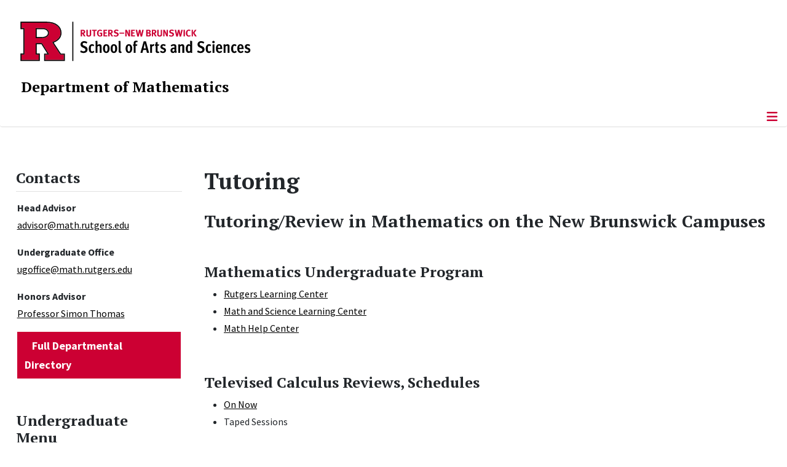

--- FILE ---
content_type: text/html; charset=utf-8
request_url: https://www.math.rutgers.edu/academics/undergraduate/additional-resources/tutoring
body_size: 11983
content:
<!DOCTYPE html>
<html lang="en-gb" dir="ltr">
<head>
	<meta charset="utf-8">
	<meta name="author" content="Michelle Martel">
	<meta name="viewport" content="width=device-width, initial-scale=1">
	<meta name="description" content="Department of Mathematics, The School of Arts and Sciences, Rutgers, The State University of New Jersey">
	<meta name="generator" content="Joomla! - Open Source Content Management">
	<title>Tutoring</title>
	<link href="/media/templates/site/cassiopeia_sas/images/favicon.ico" rel="alternate icon" type="image/vnd.microsoft.icon">
	<link href="/media/system/images/joomla-favicon-pinned.svg" rel="mask-icon" color="#000">

	<link href="/media/system/css/joomla-fontawesome.min.css?bbeef7" rel="lazy-stylesheet"><noscript><link href="/media/system/css/joomla-fontawesome.min.css?bbeef7" rel="stylesheet"></noscript>
	<link href="/media/templates/site/cassiopeia/css/template.min.css?bbeef7" rel="stylesheet">
	<link href="/media/templates/site/cassiopeia/css/global/colors_standard.min.css?bbeef7" rel="stylesheet">
	<link href="/media/templates/site/cassiopeia/css/vendor/joomla-custom-elements/joomla-alert.min.css?0.4.1" rel="stylesheet">
	<link href="//plugins/content/jextboxequation/latex2html5/latex2js.css?bbeef7" rel="stylesheet">
	<link href="/media/templates/site/cassiopeia_sas/css/user.css?bbeef7" rel="stylesheet">
	<link href="/media/plg_system_jcepro/site/css/content.min.css?86aa0286b6232c4a5b58f892ce080277" rel="stylesheet">
	<link href="/media/plg_system_jcemediabox/css/jcemediabox.min.css?7d30aa8b30a57b85d658fcd54426884a" rel="stylesheet">
	<style>.cloaked_email span:before { content: attr(data-ep-ae842); } .cloaked_email span:after { content: attr(data-ep-bcd28); } img.cloaked_email { display: inline-block !important; vertical-align: middle; border: 0; }</style>
	<style>:root {
		--hue: 214;
		--template-bg-light: #f0f4fb;
		--template-text-dark: #495057;
		--template-text-light: #ffffff;
		--template-link-color: #2a69b8;
		--template-special-color: #001B4C;
		
	}</style>
	<style>
#accordeonck533 { padding:0;margin:0;padding-left: 0px;-moz-border-radius: 0px 0px 0px 0px;-webkit-border-radius: 0px 0px 0px 0px;border-radius: 0px 0px 0px 0px;-moz-box-shadow: 0px 0px 0px 0px #444444;-webkit-box-shadow: 0px 0px 0px 0px #444444;box-shadow: 0px 0px 0px 0px #444444;border-top: none;border-right: none;border-bottom: none;border-left: none; } 
#accordeonck533 li.accordeonck { list-style: none;/*overflow: hidden;*/ }
#accordeonck533 ul[class^="content"] { margin:0;padding:0; }
#accordeonck533 li.accordeonck > span { position: relative; display: block; }
#accordeonck533 li.parent > span span.toggler_icon { top: 0;position: absolute; cursor: pointer; display: block; height: 100%; z-index: 10;right:0; background: url(/media/templates/site/cassiopeia_sas/images/arrow-down.png) center center no-repeat !important;width: 15px;}
#accordeonck533 li.parent.open > span span.toggler_icon { right:0; background: url(/media/templates/site/cassiopeia_sas/images/arrow-up.png) center center no-repeat !important;}
#accordeonck533 li.accordeonck.level2 > span { padding-right: 20px;}
#accordeonck533 li.level2 li.accordeonck > span { padding-right: 20px;}
#accordeonck533 a.accordeonck { display: block;text-decoration: none; color: #000000;font-size: 17px;font-weight: normal;}
#accordeonck533 a.accordeonck:hover { text-decoration: none; color: #CC0033;}
#accordeonck533 li.parent > span a { display: block;/*outline: none;*/ }
#accordeonck533 li.parent.open > span a {  }
#accordeonck533 a.accordeonck > .badge { margin: 0 0 0 5px; }
#accordeonck533 li.level2.parent.open > span span.toggler_icon { background: url(/) center center no-repeat !important;}
#accordeonck533 li.level3.parent.open > span span.toggler_icon { background: url(/) center center no-repeat !important;}
#accordeonck533 li.level1 { padding-top: 5px;padding-bottom: 5px; } 
#accordeonck533 li.level1 > span { border-bottom: #DDDDDD 1px solid ; } 
#accordeonck533 li.level1 > span a { padding-top: 5px;padding-right: 5px;padding-bottom: 5px;padding-left: 5px;color: #000000;font-size: 17px;font-weight: normal; } 
#accordeonck533 li.level1 > span span.accordeonckdesc { font-size: 10px; } 
#accordeonck533 li.level1:hover > span { border-left: #CC0033 5px solid ; } 
#accordeonck533 li.level1:hover > span a { color: #CC0033; } 
#accordeonck533 li.level1.active > span { border-left: #CC0033 5px solid ; } 
#accordeonck533 li.level1.active > span a { color: #CC0033; } 
#accordeonck533 li.level1.active > span { background: #DDDDDD;background-color: #DDDDDD;background: -moz-linear-gradient(top,  #DDDDDD 0%, #DDDDDD 100%);background: -webkit-gradient(linear, left top, left bottom, color-stop(0%,#DDDDDD), color-stop(100%,#DDDDDD)); background: -webkit-linear-gradient(top,  #DDDDDD 0%,#DDDDDD 100%);background: -o-linear-gradient(top,  #DDDDDD 0%,#DDDDDD 100%);background: -ms-linear-gradient(top,  #DDDDDD 0%,#DDDDDD 100%);background: linear-gradient(top,  #DDDDDD 0%,#DDDDDD 100%);  } 
#accordeonck533 li.level1.active > span a {  } 
#accordeonck533 li.level1 > ul { background: #DDDDDD;background-color: #DDDDDD;background: -moz-linear-gradient(top,  #DDDDDD 0%, #DDDDDD 100%);background: -webkit-gradient(linear, left top, left bottom, color-stop(0%,#DDDDDD), color-stop(100%,#DDDDDD)); background: -webkit-linear-gradient(top,  #DDDDDD 0%,#DDDDDD 100%);background: -o-linear-gradient(top,  #DDDDDD 0%,#DDDDDD 100%);background: -ms-linear-gradient(top,  #DDDDDD 0%,#DDDDDD 100%);background: linear-gradient(top,  #DDDDDD 0%,#DDDDDD 100%);  } 
#accordeonck533 li.level2 > span { background: #DDDDDD;background-color: #DDDDDD;background: -moz-linear-gradient(top,  #DDDDDD 0%, #DDDDDD 100%);background: -webkit-gradient(linear, left top, left bottom, color-stop(0%,#DDDDDD), color-stop(100%,#DDDDDD)); background: -webkit-linear-gradient(top,  #DDDDDD 0%,#DDDDDD 100%);background: -o-linear-gradient(top,  #DDDDDD 0%,#DDDDDD 100%);background: -ms-linear-gradient(top,  #DDDDDD 0%,#DDDDDD 100%);background: linear-gradient(top,  #DDDDDD 0%,#DDDDDD 100%);  } 
#accordeonck533 li.level2 > span a { padding-top: 5px;padding-bottom: 5px;padding-left: 15px;color: #000000;font-size: 16px; } 
#accordeonck533 li.level2:hover > span {  } 
#accordeonck533 li.level2:hover > span a { color: #000000; } 
#accordeonck533 li.level2.active > span {  } 
#accordeonck533 li.level2.active > span a { color: #000000; } 
#accordeonck533 li.level2 ul[class^="content"] { background: #DDDDDD;background-color: #DDDDDD;background: -moz-linear-gradient(top,  #DDDDDD 0%, #DDDDDD 100%);background: -webkit-gradient(linear, left top, left bottom, color-stop(0%,#DDDDDD), color-stop(100%,#DDDDDD)); background: -webkit-linear-gradient(top,  #DDDDDD 0%,#DDDDDD 100%);background: -o-linear-gradient(top,  #DDDDDD 0%,#DDDDDD 100%);background: -ms-linear-gradient(top,  #DDDDDD 0%,#DDDDDD 100%);background: linear-gradient(top,  #DDDDDD 0%,#DDDDDD 100%);  } 
#accordeonck533 li.level2 li.accordeonck > span {  } 
#accordeonck533 li.level2 li.accordeonck > span a { padding-top: 5px;padding-bottom: 5px;padding-left: 25px;color: #636363; } 
#accordeonck533 li.level2 li.accordeonck:hover > span {  } 
#accordeonck533 li.level2 li.accordeonck:hover > span a { color: #000000; } 
#accordeonck533 li.level2 li.accordeonck.active > span {  } 
#accordeonck533 li.level2 li.accordeonck.active > span a { color: #000000; } ul#accordeonck533 li.accordeonck.level1.active {
    background:#ddd; 
}

ul#accordeonck533 li.accordeonck.level1.active a {
    font-weight: bold;
}

a.accordeonck.isactive {
    font-weight: bold;
}

.accordeonck li.parent > span span.toggler_icon {
    z-index: 9 !important;
}

ul#accordeonck533 li.accordeonck.level1 {
    padding-top: 0px;
    padding-bottom: 0px;
 }

ul#accordeonck533 li.level1 > span {
    min-height: 50.75px;
}

ul#accordeonck533 li.level1 > span a {
    padding-top: 10px;
accordeonck533 li.accordeonck.level1.active {
    background:#ddd; 
}

accordeonck533 li.accordeonck.level1.active a {
    font-weight: bold;
}

a.accordeonck.isactive {
    font-weight: bold;
}

.accordeonck li.parent > span span.toggler_icon {
    z-index: 9 !important;
}

accordeonck533 li.accordeonck.level1 {
    padding-top: 0px;
    padding-bottom: 0px;
 }

accordeonck533 li.level1 > span {
    min-height: 50.75px;
}

accordeonck533 li.level1 > span a {
    padding-top: 10px;
#accordeonck533 ul[class^="content"] {
	display: none;
}

#accordeonck533 .toggler_icon {
	top: 0;
}</style>

	<script src="/media/vendor/metismenujs/js/metismenujs.min.js?1.4.0" defer></script>
	<script src="/media/vendor/jquery/js/jquery.min.js?3.7.1"></script>
	<script src="/media/legacy/js/jquery-noconflict.min.js?504da4"></script>
	<script src="/media/templates/site/cassiopeia/js/mod_menu/menu-metismenu.min.js?bbeef7" defer></script>
	<script src="/media/mod_menu/js/menu.min.js?bbeef7" type="module"></script>
	<script type="application/json" class="joomla-script-options new">{"joomla.jtext":{"ERROR":"Error","MESSAGE":"Message","NOTICE":"Notice","WARNING":"Warning","JCLOSE":"Close","JOK":"OK","JOPEN":"Open"},"system.paths":{"root":"","rootFull":"https:\/\/www.math.rutgers.edu\/","base":"","baseFull":"https:\/\/www.math.rutgers.edu\/"},"csrf.token":"07a6a8d7747bf6bdf149bbe959401a6e"}</script>
	<script src="/media/system/js/core.min.js?a3d8f8"></script>
	<script src="/media/templates/site/cassiopeia/js/template.min.js?bbeef7" type="module"></script>
	<script src="/media/vendor/bootstrap/js/offcanvas.min.js?5.3.8" type="module"></script>
	<script src="/media/system/js/messages.min.js?9a4811" type="module"></script>
	<script src="https://cdn.jsdelivr.net/npm/mathjax@2/MathJax.js?config=TeX-MML-AM_CHTML" defer></script>
	<script src="//plugins/content/jextboxequation/latex2html5/latex2html5.bundle.js?bbeef7" defer></script>
	<script src="/media/plg_system_jcemediabox/js/jcemediabox.min.js?7d30aa8b30a57b85d658fcd54426884a"></script>
	<script src="/media/com_accordeonmenuck/assets/accordeonmenuck.js"></script>
	<script src="/media/com_accordeonmenuck/assets/jquery.easing.1.3.js"></script>
	<script>window.RegularLabs=window.RegularLabs||{};window.RegularLabs.EmailProtector=window.RegularLabs.EmailProtector||{unCloak:function(e,g){document.querySelectorAll("."+e).forEach(function(a){var f="",c="";a.className=a.className.replace(" "+e,"");a.querySelectorAll("span").forEach(function(d){for(name in d.dataset)0===name.indexOf("epA")&&(f+=d.dataset[name]),0===name.indexOf("epB")&&(c=d.dataset[name]+c)});if(c){var b=a.nextElementSibling;b&&"script"===b.tagName.toLowerCase()&&b.parentNode.removeChild(b);b=f+c;g?(a.parentNode.href="mailto:"+b,a.parentNode.removeChild(a)):a.innerHTML=b}})}};</script>
	<script type="application/ld+json">{"@context":"https://schema.org","@graph":[{"@type":"Organization","@id":"https://www.math.rutgers.edu/#/schema/Organization/base","name":"Department of Mathematics","url":"https://www.math.rutgers.edu/","logo":{"@type":"ImageObject","@id":"https://www.math.rutgers.edu/#/schema/ImageObject/logo","url":"images/steiner-surface-1973_v2.png","contentUrl":"images/steiner-surface-1973_v2.png","width":300,"height":300},"image":{"@id":"https://www.math.rutgers.edu/#/schema/ImageObject/logo"}},{"@type":"WebSite","@id":"https://www.math.rutgers.edu/#/schema/WebSite/base","url":"https://www.math.rutgers.edu/","name":"Department of Mathematics","publisher":{"@id":"https://www.math.rutgers.edu/#/schema/Organization/base"}},{"@type":"WebPage","@id":"https://www.math.rutgers.edu/#/schema/WebPage/base","url":"https://www.math.rutgers.edu/academics/undergraduate/additional-resources/tutoring","name":"Tutoring","description":"Department of Mathematics, The School of Arts and Sciences, Rutgers, The State University of New Jersey","isPartOf":{"@id":"https://www.math.rutgers.edu/#/schema/WebSite/base"},"about":{"@id":"https://www.math.rutgers.edu/#/schema/Organization/base"},"inLanguage":"en-GB"},{"@type":"Article","@id":"https://www.math.rutgers.edu/#/schema/com_content/article/732","name":"Tutoring","headline":"Tutoring","inLanguage":"en-GB","isPartOf":{"@id":"https://www.math.rutgers.edu/#/schema/WebPage/base"}}]}</script>
	<script type="text/x-mathjax-config">
				MathJax.Hub.Config({
					TeX: {
						extensions: ["autoload-all.js"],
						equationNumbers: {autoNumber: "AMS"}
					},
					tex2jax: {
						processEscapes: true,
						inlineMath: [["$", "$"], ["\\(", "\\)"]],
						displayMath: [["$$", "$$"], ["\\[", "\\]"]],
						skipTags: ["script", "noscript", "style", "textarea", "pre", "code"]
					},
					showMathMenu: false,
					messageStyle: "none"
				});
				</script>
	<script>document.addEventListener("DOMContentLoaded", function() { if(typeof LaTeX2HTML5 !== "undefined") LaTeX2HTML5.init(); });</script>
	<script>
			(function() {
				const typeset = () => {
					if (window.MathJax) {
						MathJax.Hub.Queue(["Typeset", MathJax.Hub]);
					}
				};
				if (window.MutationObserver) {
					let timeout;
					const observer = new MutationObserver((mutations) => {
						const hasNewNodes = mutations.some(m => m.addedNodes.length > 0);
						if (hasNewNodes) {
							clearTimeout(timeout);
							timeout = setTimeout(typeset, 100);
						}
					});
					observer.observe(document.body, { childList: true, subtree: true });
				}
			})();
		</script>
	<script>jQuery(document).ready(function(){WfMediabox.init({"base":"\/","theme":"shadow","width":"800","height":"800","lightbox":0,"shadowbox":0,"icons":1,"overlay":1,"overlay_opacity":0.8000000000000000444089209850062616169452667236328125,"overlay_color":"#000000","transition_speed":500,"close":2,"labels":{"close":"Close","next":"Next","previous":"Previous","cancel":"Cancel","numbers":"{{numbers}}","numbers_count":"{{current}} of {{total}}","download":"Download"},"swipe":true,"expand_on_click":true});});</script>
	<script>jQuery(document).ready(function(jQuery){new Accordeonmenuck('#accordeonck533', {fadetransition : false,eventtype : 'click',transition : 'linear',menuID : 'accordeonck533',defaultopenedid : '',activeeffect : '',showcounter : '',showactive : '1',closeothers : '1',duree : 500});}); </script>
	<meta property="og:locale" content="en_GB" class="4SEO_ogp_tag">
	<meta property="og:url" content="https://www.math.rutgers.edu/academics/undergraduate/additional-resources/tutoring" class="4SEO_ogp_tag">
	<meta property="og:site_name" content="Department of Mathematics" class="4SEO_ogp_tag">
	<meta property="og:type" content="article" class="4SEO_ogp_tag">
	<meta property="og:title" content="Tutoring" class="4SEO_ogp_tag">
	<meta property="og:description" content="Department of Mathematics, The School of Arts and Sciences, Rutgers, The State University of New Jersey" class="4SEO_ogp_tag">
	<meta property="fb:app_id" content="966242223397117" class="4SEO_ogp_tag">
	<meta name="twitter:card" content="summary" class="4SEO_tcards_tag">
	<meta name="twitter:url" content="https://www.math.rutgers.edu/academics/undergraduate/additional-resources/tutoring" class="4SEO_tcards_tag">
	<meta name="twitter:title" content="Tutoring" class="4SEO_tcards_tag">
	<meta name="twitter:description" content="Department of Mathematics, The School of Arts and Sciences, Rutgers, The State University of New Jersey" class="4SEO_tcards_tag">

<!-- Global site tag (gtag.js) - Google Analytics -->
<script async src="https://www.googletagmanager.com/gtag/js?id=G-KQ936KPQQ8"></script>

<script>
window.dataLayer = window.dataLayer || [];function gtag(){dataLayer.push(arguments);}gtag('js', new Date()); gtag('config', 'G-KQ936KPQQ8');
</script>
	<meta name="robots" content="max-snippet:-1, max-image-preview:large, max-video-preview:-1" class="4SEO_robots_tag">
	<script type="application/ld+json" class="4SEO_structured_data_breadcrumb">{
    "@context": "http://schema.org",
    "@type": "BreadcrumbList",
    "itemListElement": [
        {
            "@type": "listItem",
            "position": 1,
            "name": "Home",
            "item": "https://math.rutgers.edu/"
        },
        {
            "@type": "listItem",
            "position": 2,
            "name": "Undergraduate",
            "item": "https://math.rutgers.edu/academics/undergraduate"
        },
        {
            "@type": "listItem",
            "position": 3,
            "name": "Additional Resources",
            "item": "https://math.rutgers.edu/academics/undergraduate/additional-resources/undergraduate-forms"
        },
        {
            "@type": "listItem",
            "position": 4,
            "name": "Tutoring",
            "item": "https://math.rutgers.edu/academics/undergraduate/additional-resources/tutoring"
        }
    ]
}</script>
<script type="application/ld+json" class="4SEO_structured_data_page">{
    "@context": "http://schema.org",
    "@graph": [
        {
            "@type": "Article",
            "author": {
                "@id": "https://www.math.rutgers.edu/#michelle_martel_92259d840e"
            },
            "dateModified": "2022-02-19T20:54:54Z",
            "datePublished": "2014-06-18T13:24:20Z",
            "description": "Department of Mathematics, The School of Arts and Sciences, Rutgers, The State University of New Jersey",
            "headline": "Tutoring",
            "image": {
                "@id": "https://www.math.rutgers.edu/#defaultLogo"
            },
            "inLanguage": "en-GB",
            "mainEntityOfPage": {
                "@type": "WebPage",
                "url": "https://www.math.rutgers.edu/academics/undergraduate/additional-resources/tutoring"
            },
            "publisher": {
                "@id": "https://www.math.rutgers.edu/#defaultPublisher"
            },
            "url": "https://www.math.rutgers.edu/academics/undergraduate/additional-resources/tutoring"
        },
        {
            "@type": "Person",
            "name": "Michelle Martel",
            "@id": "https://www.math.rutgers.edu/#michelle_martel_92259d840e"
        },
        {
            "@id": "https://www.math.rutgers.edu/#defaultLogo",
            "@type": "ImageObject",
            "url": "",
            "width": "",
            "height": ""
        },
        {
            "@id": "https://www.math.rutgers.edu/#defaultPublisher",
            "@type": "Organization",
            "url": "https://www.math.rutgers.edu/",
            "logo": {
                "@id": "https://www.math.rutgers.edu/#defaultLogo"
            },
            "name": "Department of Mathematics"
        }
    ]
}</script></head>
<body class="site com_content wrapper-static view-article no-layout no-task itemid-926 has-sidebar-left">
	<header class="header container-header full-width">

		      
            
        			<div class="container-rutgers-menu full-width ">
				<div class="rutgers-menu no-card d-none d-lg-block">
        <ul class="mod-menu mod-list nav  navbar-sas-ru">
<li class="nav-item item-2284"><a href="https://sas.rutgers.edu/about/events/upcoming-events" target="_blank" rel="noopener noreferrer">SAS Events</a></li><li class="nav-item item-2285"><a href="https://sas.rutgers.edu/about/news" target="_blank" rel="noopener noreferrer">SAS News</a></li><li class="nav-item item-126"><a href="https://www.rutgers.edu" target="_blank" rel="noopener noreferrer">rutgers.edu</a></li><li class="nav-item item-128"><a href="https://sas.rutgers.edu" target="_blank" rel="noopener noreferrer">SAS</a></li><li class="nav-item item-129"><a href="https://search.rutgers.edu/people" target="_blank" rel="noopener noreferrer">Search People</a></li><li class="nav-item item-132"><a href="/search-website" class="fs-6"><span class="p-2 fa-solid fa-magnifying-glass rutgersRed" aria-hidden="true"></span><span class="visually-hidden">Search Website</span></a></li></ul>
</div>

			</div>
		
        			<div class="container-sas-branding ">
				<div class="sas-branding no-card ">
        
<div id="mod-custom517" class="mod-custom custom">
    <div class="container-logo">
<div class="row">
<div><a href="https://sas.rutgers.edu" target="_blank" rel="noopener"><img alt="Rutgers - New Brunswick School of Arts and Sciences logo" class="theme-image" /></a></div>
</div>
</div>
<div class="container-unit">
<div class="row">
<div class="col title-unit"><a href="/." class="no-underline no-hover">Department of Mathematics</a></div>
</div>
</div></div>
</div>

			</div>
		      
					<div class="grid-child">
				<div class="navbar-brand">
					<a class="brand-logo" href="/">
						<img class="logo d-inline-block" loading="eager" decoding="async" src="/media/templates/site/cassiopeia/images/logo.svg" alt="Department of Mathematics">					</a>
									</div>
			</div>
		      
      
		
					<div class="container-banner full-width">
				<div class="banner card  menu-bar">
        <div class="card-body">
                <nav class="navbar navbar-expand-lg">
    <button class="navbar-toggler navbar-toggler-right" type="button" data-bs-toggle="offcanvas" data-bs-target="#navbar513" aria-controls="navbar513" aria-expanded="false" aria-label="Toggle Navigation">
        <span class="icon-menu" aria-hidden="true"></span>
    </button>
    <div class="offcanvas offcanvas-start" id="navbar513">
        <div class="offcanvas-header">
            <button type="button" class="btn-close btn-close-black" data-bs-dismiss="offcanvas" aria-label="Close"></button>

 
        </div>
        <div class="offcanvas-body">
         <div class="d-lg-none mt-3">
                <div class="moduletable ">
        
<div id="mod-custom518" class="mod-custom custom">
    <p style="text-align: center;"><a href="https://sas.rutgers.edu" target="_blank" rel="noopener"><img alt="Rutgers - New Brunswick School of Arts and Sciences logo" class="theme-image" style="max-width: 80%;"></a><br><a href="/." class="no-underline no-hover title-unit">Department of Mathematics</a></p>
<p><a href="/./search-website"><img src="/media/templates/site/cassiopeia_sas/images/search-magnifying-glass.PNG" alt="Search Website - Magnifying Glass" style="display: block; margin-left: auto; margin-right: auto;"></a></p></div>
</div>
            </div>

            <ul class="mod-menu mod-menu_dropdown-metismenu metismenu mod-list  navbar navbar-nav dropdown sas-main-menu">
<li class="metismenu-item item-301 level-1"><a href="/about-us" >About Us</a></li><li class="metismenu-item item-290 level-1 active divider deeper parent"><button class="mod-menu__separator separator mm-collapsed mm-toggler mm-toggler-nolink" aria-haspopup="true" aria-expanded="false">Academics</button><ul class="mm-collapse"><li class="metismenu-item item-413 level-2 active parent"><a href="/academics/undergraduate" >Undergraduate</a></li><li class="metismenu-item item-414 level-2 parent"><a href="/academics/graduate-program" >Graduate Program</a></li><li class="metismenu-item item-412 level-2"><a href="/academics/outreach-activities" >Outreach Activities</a></li></ul></li><li class="metismenu-item item-1635 level-1 divider deeper parent"><button class="mod-menu__separator separator mm-collapsed mm-toggler mm-toggler-nolink" aria-haspopup="true" aria-expanded="false">People</button><ul class="mm-collapse"><li class="metismenu-item item-1636 level-2"><a href="/people/department-directory" >Department Directory</a></li><li class="metismenu-item item-1637 level-2"><a href="/people/tenured-and-tenure-track-faculty" >Tenured and Tenure Track Faculty</a></li><li class="metismenu-item item-1638 level-2"><a href="/people/teaching-professors" >Teaching Faculty</a></li><li class="metismenu-item item-1639 level-2"><a href="/people/affiliated-graduate-faculty" >Affiliated Graduate Faculty </a></li><li class="metismenu-item item-1640 level-2"><a href="/people/admin-staff-directory" >Admin &amp; Staff Directory</a></li><li class="metismenu-item item-1643 level-2"><a href="/people/postdocs" >Postdocs</a></li><li class="metismenu-item item-1644 level-2"><a href="/people/lecturers" >Lecturers</a></li><li class="metismenu-item item-1641 level-2"><a href="/people/phd-students" >PhD Students</a></li><li class="metismenu-item item-1645 level-2"><a href="/people/masters-students" >Masters Students</a></li><li class="metismenu-item item-1642 level-2"><a href="/people/visitors" >Visitors</a></li><li class="metismenu-item item-1647 level-2"><a href="/people/emeritus" >Emeritus</a></li><li class="metismenu-item item-1648 level-2"><a href="/people/in-memoriam" >In Memoriam</a></li><li class="metismenu-item item-1646 level-2"><a href="/people/faculty-research" >Faculty Research</a></li><li class="metismenu-item item-669 level-2 parent"><a href="/people/student-groups" >Student Groups</a></li><li class="metismenu-item item-648 level-2"><a href="/people/department-committees-and-service-activities" >Department Committees and Service Activities</a></li></ul></li><li class="metismenu-item item-646 level-1 divider deeper parent"><button class="mod-menu__separator separator mm-collapsed mm-toggler mm-toggler-nolink" aria-haspopup="true" aria-expanded="false">Research</button><ul class="mm-collapse"><li class="metismenu-item item-599 level-2"><a href="/research/research-by-area" >Research by Area</a></li><li class="metismenu-item item-1650 level-2"><a href="/research/research-by-faculty" >Research by Faculty</a></li><li class="metismenu-item item-601 level-2 parent"><a href="/research/research-centers" >Research Centers</a></li></ul></li><li class="metismenu-item item-387 level-1 divider deeper parent"><button class="mod-menu__separator separator mm-collapsed mm-toggler mm-toggler-nolink" aria-haspopup="true" aria-expanded="false">Resources</button><ul class="mm-collapse"><li class="metismenu-item item-300 level-2 parent"><a href="/resources/computing-support" >Computing Support</a></li><li class="metismenu-item item-718 level-2 parent"><a href="/resources/teaching-schedules" >Teaching Schedules</a></li><li class="metismenu-item item-650 level-2"><a href="/resources/for-faculty-staff" >For Faculty &amp; Staff</a></li><li class="metismenu-item item-980 level-2"><a href="/resources/for-visitors" >For Visitors</a></li><li class="metismenu-item item-1399 level-2"><a href="/resources/resources-on-bias" >Resources on Diversity and Inclusion</a></li><li class="metismenu-item item-771 level-2"><a href="/resources/for-advisors" >For Advisors</a></li><li class="metismenu-item item-788 level-2"><a href="/resources/facilities-and-local-area" >Facilities and Local Area</a></li><li class="metismenu-item item-834 level-2"><a href="/resources/employment" >Employment</a></li></ul></li><li class="metismenu-item item-564 level-1 divider deeper parent"><button class="mod-menu__separator separator mm-collapsed mm-toggler mm-toggler-nolink" aria-haspopup="true" aria-expanded="false">News &amp; Events</button><ul class="mm-collapse"><li class="metismenu-item item-675 level-2 parent"><a href="/news-events/news?types[0]=1" >News</a></li><li class="metismenu-item item-565 level-2"><a href="/news-events/seminars-colloquia-calendar" >Seminars &amp; Colloquia Calendar</a></li><li class="metismenu-item item-2259 level-2"><a href="/news-events/colloquia-calendar" >Colloquia Calendar</a></li><li class="metismenu-item item-676 level-2 parent"><a href="/news-events/lecture-series" >Lecture Series</a></li><li class="metismenu-item item-802 level-2"><a href="/news-events/list-all-events" >List All Events</a></li><li class="metismenu-item item-809 level-2"><a href="/news-events/calendar-weekly-view" >Calendar</a></li><li class="metismenu-item item-784 level-2"><a href="/news-events/past-events-list" >Past Events</a></li><li class="metismenu-item item-772 level-2"><a href="/news-events/announcements?types[0]=1&amp;types[1]=2" >Announcements</a></li></ul></li><li class="metismenu-item item-666 level-1 divider deeper parent"><button class="mod-menu__separator separator mm-collapsed mm-toggler mm-toggler-nolink" aria-haspopup="true" aria-expanded="false">For Alumni &amp; Friends</button><ul class="mm-collapse"><li class="metismenu-item item-741 level-2"><a href="/for-alumni-friends/welcome-alumni" >Welcome Alumni</a></li><li class="metismenu-item item-719 level-2"><a href="/for-alumni-friends/alumni-and-alumnae-selected-profiles" >Alumni and Alumnae Selected Profiles</a></li><li class="metismenu-item item-411 level-2"><a href="/for-alumni-friends/a-history-of-mathematics-at-rutgers" >A History of Mathematics at Rutgers</a></li><li class="metismenu-item item-837 level-2"><a href="/people/in-memoriam" >In memoriam</a></li></ul></li><li class="metismenu-item item-399 level-1"><a href="/support-us" >Support Us</a></li><li class="metismenu-item item-293 level-1 deeper parent"><a href="/contact-us/address-and-departmental-numbers" >Contact Us</a><button class="mm-collapsed mm-toggler mm-toggler-link" aria-haspopup="true" aria-expanded="false" aria-label="Contact Us"></button><ul class="mm-collapse"><li class="metismenu-item item-878 level-2"><a href="/contact-us/address-and-departmental-numbers" >Address and Numbers</a></li><li class="metismenu-item item-716 level-2"><a href="/people/admin-staff-directory" >Administration</a></li><li class="metismenu-item item-711 level-2"><a href="/people/department-directory" >Directory</a></li><li class="metismenu-item item-299 level-2"><a href="/contact-us/directions" >Directions</a></li><li class="metismenu-item item-1654 level-2"><a href="/contact-us/office-hours" >Office Hours</a></li></ul></li></ul>


        </div>
    </div>
</nav>    </div>
</div>

			</div>
		

	</header>

<main>
  
  
  
	<div class="site-grid">

		
		
		
					<div class="grid-child container-sidebar-left">
				<div class="sidebar-left card ">
            <h2 class="card-header header-size-3">Contacts</h2>        <div class="card-body">
                
<div id="mod-custom348" class="mod-custom custom">
    <p><strong>Head Advisor</strong><br /><!-- This email address is being protected from spambots. --><a href="javascript:/* This email address is being protected from spambots.*/"><span class="cloaked_email ep_0212a3f9"><span data-ep-bcd28=".&#101;&#100;&#117;" data-ep-ae842="&#97;&#100;v&#105;"><span data-ep-ae842="s&#111;&#114;&#64;" data-ep-bcd28="&#103;&#101;&#114;&#115;"><span data-ep-bcd28="&#46;r&#117;&#116;" data-ep-ae842="&#109;&#97;&#116;&#104;"></span></span></span></span><script>RegularLabs.EmailProtector.unCloak("ep_0212a3f9");</script><span class="cloaked_email ep_b6ff64ae" style="display:none;"><span data-ep-ae842="&#97;dv&#105;" data-ep-bcd28=".&#101;&#100;&#117;"><span data-ep-bcd28="&#103;&#101;&#114;&#115;" data-ep-ae842="s&#111;&#114;&#64;"><span data-ep-ae842="&#109;&#97;t&#104;" data-ep-bcd28=".r&#117;&#116;"></span></span></span></span></a><script>RegularLabs.EmailProtector.unCloak("ep_b6ff64ae", true);</script></p>
<p><strong>Undergraduate Office</strong><br /><!-- This email address is being protected from spambots. --><a href="javascript:/* This email address is being protected from spambots.*/"><span class="cloaked_email ep_8b75c17a"><span data-ep-bcd28="" data-ep-ae842="&#117;&#103;o&#102;f"><span data-ep-ae842="&#105;&#99;&#101;&#64;&#109;" data-ep-bcd28="s.&#101;&#100;&#117;"><span data-ep-ae842="&#97;&#116;&#104;&#46;r" data-ep-bcd28="u&#116;&#103;&#101;&#114;"></span></span></span></span><script>RegularLabs.EmailProtector.unCloak("ep_8b75c17a");</script><span class="cloaked_email ep_9c5f17f8" style="display:none;"><span data-ep-ae842="&#117;&#103;&#111;&#102;f" data-ep-bcd28=""><span data-ep-bcd28="&#115;&#46;e&#100;&#117;" data-ep-ae842="&#105;&#99;&#101;&#64;m"><span data-ep-bcd28="u&#116;&#103;e&#114;" data-ep-ae842="&#97;&#116;&#104;.&#114;"></span></span></span></span></a><script>RegularLabs.EmailProtector.unCloak("ep_9c5f17f8", true);</script></p>
<p><strong>Honors Advisor</strong><br /><!-- This email address is being protected from spambots. --><a href="javascript:/* This email address is being protected from spambots.*/">Professor Simon Thomas<span class="cloaked_email ep_bc7852b6" style="display:none;"><span data-ep-ae842="&#104;&#111;n&#111;" data-ep-bcd28="ed&#117;"><span data-ep-bcd28="&#101;r&#115;." data-ep-ae842="r&#115;&#64;m"><span data-ep-ae842="&#97;t&#104;&#46;" data-ep-bcd28="&#114;&#117;&#116;g"></span></span></span></span></a><script>RegularLabs.EmailProtector.unCloak("ep_bc7852b6", true);</script></p>
<p class="button"><a href="/people/department-directory" class="button">Full Departmental Directory</a></p></div>
    </div>
</div>
<div class="sidebar-left card ">
            <h2 class="card-header header-size-3">Undergraduate Menu</h2>        <div class="card-body">
                <div class="accordeonck-wrap " data-id="accordeonck533">
<ul class="menu" id="accordeonck533">
<li id="item-562" class="accordeonck item562 first level1 " data-level="1" ><span class="accordeonck_outer "><a class="accordeonck " href="/academics/undergraduate/about-us-general-information" > About Us - General Information<span class="accordeonckdesc"></span></a></span></li><li id="item-1523" class="accordeonck item1523 level1 " data-level="1" ><span class="accordeonck_outer "><a class="accordeonck " href="/academics/undergraduate/department-brochure" >Department Brochure<span class="accordeonckdesc"></span></a></span></li><li id="item-553" class="accordeonck item553 level1 " data-level="1" ><span class="accordeonck_outer "><a class="accordeonck " href="/academics/undergraduate/prospective-students" >Prospective Students<span class="accordeonckdesc"></span></a></span></li><li id="item-550" class="accordeonck item550 level1 " data-level="1" ><span class="accordeonck_outer "><a class="accordeonck " href="/academics/undergraduate/learning-goals" >Learning Goals<span class="accordeonckdesc"></span></a></span></li><li id="item-523" class="accordeonck item523 level1 " data-level="1" ><span class="accordeonck_outer "><a class="accordeonck " href="/academics/undergraduate/majors" >Majors<span class="accordeonckdesc"></span></a></span></li><li id="item-551" class="accordeonck item551 level1 " data-level="1" ><span class="accordeonck_outer "><a class="accordeonck " href="/academics/undergraduate/interdisciplinary-majors" >Interdisciplinary Majors<span class="accordeonckdesc"></span></a></span></li><li id="item-750" class="accordeonck item750 level1 " data-level="1" ><span class="accordeonck_outer "><a class="accordeonck " href="/academics/undergraduate/five-year-ba-ma" >Five-Year BA-MA<span class="accordeonckdesc"></span></a></span></li><li id="item-2849" class="accordeonck item2849 level1 " data-level="1" ><span class="accordeonck_outer "><a class="accordeonck " href="/academics/undergraduate/certificates" >Certificates<span class="accordeonckdesc"></span></a></span></li><li id="item-558" class="accordeonck item558 level1 " data-level="1" ><span class="accordeonck_outer "><a class="accordeonck " href="/academics/undergraduate/minors" >Minors<span class="accordeonckdesc"></span></a></span></li><li id="item-683" class="accordeonck item683 parent parent level1 " data-level="1" ><span class="accordeonck_outer toggler toggler_1"><a class="accordeonck " href="/academics/undergraduate/courses" >Courses<span class="accordeonckdesc"></span></a><span class="toggler_icon" tabIndex="0" role="button" aria-label="ACCORDEONMENUCK_TOGGLER_LABEL"></span></span><ul class="content_1 accordeonck" style="display:none;"><li id="item-884" class="accordeonck item884 first level2 " data-level="2" ><span class="accordeonck_outer "><a class="accordeonck " href="/academics/undergraduate/courses/teaching-schedules-ugrad" >Teaching Schedules<span class="accordeonckdesc"></span></a></span></li><li id="item-749" class="accordeonck item749 level2 " data-level="2" ><span class="accordeonck_outer "><a class="accordeonck " href="/academics/undergraduate/courses/independent-study" >Independent Study<span class="accordeonckdesc"></span></a></span></li><li id="item-292" class="accordeonck item292 level2 " data-level="2" ><span class="accordeonck_outer "><a class="accordeonck " href="/academics/undergraduate/courses/research-opportunities" >Research Opportunities<span class="accordeonckdesc"></span></a></span></li><li id="item-720" class="accordeonck item720 first last level2 " data-level="2" ><span class="accordeonck_outer "><a class="accordeonck " href="/academics/undergraduate/courses/master-textbook-list" >Master Textbook List<span class="accordeonckdesc"></span></a></span></li></ul></li><li id="item-531" class="accordeonck item531 first level1 " data-level="1" ><span class="accordeonck_outer "><a class="accordeonck " href="/academics/undergraduate/advising" >Advising<span class="accordeonckdesc"></span></a></span></li><li id="item-742" class="accordeonck item742 level1 " data-level="1" ><span class="accordeonck_outer "><a class="accordeonck " href="/academics/undergraduate/placement-advice" >Placement Advice<span class="accordeonckdesc"></span></a></span></li><li id="item-945" class="accordeonck item945 level1 " data-level="1" ><span class="accordeonck_outer "><a class="accordeonck " href="/academics/undergraduate/proficiency-exam" >Proficiency Exams<span class="accordeonckdesc"></span></a></span></li><li id="item-910" class="accordeonck item910 level1 " data-level="1" ><span class="accordeonck_outer "><a class="accordeonck " href="/academics/undergraduate/grade-appeals" >Complaints and Grade Appeals<span class="accordeonckdesc"></span></a></span></li><li id="item-539" class="accordeonck item539 level1 " data-level="1" ><span class="accordeonck_outer "><a class="accordeonck " href="/academics/undergraduate/honors" >Honors<span class="accordeonckdesc"></span></a></span></li><li id="item-556" class="accordeonck item556 first level1 " data-level="1" ><span class="accordeonck_outer "><a class="accordeonck " href="/academics/undergraduate/transfer-students" >Transfer Students<span class="accordeonckdesc"></span></a></span></li><li id="item-552" class="accordeonck item552 first level1 " data-level="1" ><span class="accordeonck_outer "><a class="accordeonck " href="/academics/undergraduate/careers" >Careers<span class="accordeonckdesc"></span></a></span></li><li id="item-921" class="accordeonck item921 level1 " data-level="1" ><span class="accordeonck_outer "><a class="accordeonck " href="/academics/undergraduate/directed-reading-program" >Directed Reading Program<span class="accordeonckdesc"></span></a></span></li><li id="item-923" class="accordeonck item923 active parent parent level1 " data-level="1" ><span class="accordeonck_outer toggler toggler_1"><a class="accordeonck isactive " href="/academics/undergraduate/additional-resources/undergraduate-forms" >Additional Resources<span class="accordeonckdesc"></span></a><span class="toggler_icon" tabIndex="0" role="button" aria-label="ACCORDEONMENUCK_TOGGLER_LABEL"></span></span><ul class="content_1 accordeonck" style=""><li id="item-924" class="accordeonck item924 first level2 " data-level="2" ><span class="accordeonck_outer "><a class="accordeonck " href="/academics/undergraduate/additional-resources/undergraduate-forms" >Undergraduate Forms<span class="accordeonckdesc"></span></a></span></li><li id="item-925" class="accordeonck item925 level2 " data-level="2" ><span class="accordeonck_outer "><a class="accordeonck " href="/academics/undergraduate/additional-resources/special-permission-process" >Special Permission Process<span class="accordeonckdesc"></span></a></span></li><li id="item-926" class="accordeonck item926 current active level2 " data-level="2" ><span class="accordeonck_outer "><a class="accordeonck isactive " href="/academics/undergraduate/additional-resources/tutoring" >Tutoring<span class="accordeonckdesc"></span></a></span></li><li id="item-942" class="accordeonck item942 level2 " data-level="2" ><span class="accordeonck_outer "><a class="accordeonck " href="/academics/undergraduate/additional-resources/learning-assistants-peer-mentor-program" >Peer Mentor Program<span class="accordeonckdesc"></span></a></span></li><li id="item-927" class="accordeonck item927 first level2 " data-level="2" ><span class="accordeonck_outer "><a class="accordeonck " href="/academics/undergraduate/additional-resources/events-and-opportunities" >Events &amp; Opportunities<span class="accordeonckdesc"></span></a></span></li><li id="item-928" class="accordeonck item928 level2 " data-level="2" ><span class="accordeonck_outer "><a class="accordeonck " href="/academics/undergraduate/additional-resources/frequently-asked-questions" >Frequently Asked Questions<span class="accordeonckdesc"></span></a></span></li><li id="item-960" class="accordeonck item960 level2 " data-level="2" ><span class="accordeonck_outer "><a class="accordeonck " href="/academics/undergraduate/additional-resources/student-groups-2" >Clubs &amp; Organizations<span class="accordeonckdesc"></span></a></span></li><li id="item-1205" class="accordeonck item1205 level2 " data-level="2" ><span class="accordeonck_outer "><a class="accordeonck " href="/academics/undergraduate/additional-resources/grader-application" >Math Department Graders<span class="accordeonckdesc"></span></a></span></li><li id="item-1244" class="accordeonck item1244 last level2 " data-level="2" ><span class="accordeonck_outer "><a class="accordeonck " href="/academics/undergraduate/additional-resources/ru-ready-test" >RU Ready Test<span class="accordeonckdesc"></span></a></span></li></ul></li><li id="item-929" class="accordeonck item929 parent parent level1 " data-level="1" ><span class="accordeonck_outer toggler toggler_1"><a class="accordeonck " href="/academics/undergraduate/news-and-information/awards-prizes-scholarships" >News and Information<span class="accordeonckdesc"></span></a><span class="toggler_icon" tabIndex="0" role="button" aria-label="ACCORDEONMENUCK_TOGGLER_LABEL"></span></span><ul class="content_1 accordeonck" style="display:none;"><li id="item-930" class="accordeonck item930 first level2 " data-level="2" ><span class="accordeonck_outer "><a class="accordeonck " href="/academics/undergraduate/news-and-information/awards-prizes-scholarships" >Awards, Prizes, Scholarships<span class="accordeonckdesc"></span></a></span></li><li id="item-931" class="accordeonck item931 level2 " data-level="2" ><span class="accordeonck_outer "><a class="accordeonck " href="/academics/undergraduate/news-and-information/sas-teaching-awards" >SAS Teaching Awards<span class="accordeonckdesc"></span></a></span></li></ul></li></ul></div>
    </div>
</div>
<div class="sidebar-left card ">
            <h2 class="card-header header-size-3">Undergraduate Quicklinks</h2>        <div class="card-body">
                <div>
<ul style="list-style-type: disc;">
<li><a href="https://scheduling.rutgers.edu/academic-calendar/" target="blank">Academic Calendar</a>
<li><a href="https://sims.rutgers.edu/csp/" target="_blank" >Course Schedule Planner</a>
<li><a href="https://sasundergrad.rutgers.edu/" target="_blank">SAS Academic Advising</a>
<li><a href="https://sasundergrad.rutgers.edu/majors-and-core-curriculum/core" target="_blank">SAS Core Curriculum</a>  
<li><a href="https://classes.rutgers.edu//soc/#home" target="_blank">University Schedule Of Classes</a>
<li><a href="https://sims.rutgers.edu/webreg/" target="_blank">Web Registration System</a>
</ul>
</div>    </div>
</div>

			</div>
		
		<div class="grid-child container-component">
			
			
			<div id="system-message-container" aria-live="polite"></div>


				<div class="com-content-article item-page">
    <meta itemprop="inLanguage" content="en-GB">
        <div class="page-header">
        <h1> Tutoring </h1>
    </div>
    
    
        
        
    
    
        
                                                <div class="com-content-article__body">
        <h2>Tutoring/Review in Mathematics on the New Brunswick Campuses</h2>
<p>&nbsp;</p>
<h3><b>Mathematics Undergraduate Program</b></h3>
<ul>
<li><a href="http://rlc.rutgers.edu" target="_blank" rel="noopener noreferrer">Rutgers Learning Center</a></li>
<li><a href="http://mslc.rutgers.edu" target="_"> Math and Science Learning Center</a></li>
<li><a href="/academics/undergraduate/1679-math-help-center">Math Help Center</a></li>
</ul>
<p>&nbsp;</p>
<h3>Televised Calculus Reviews, Schedules</h3>
<ul>
<li><a href="http://rutv.rutgers.edu/" target="_">On Now</a></li>
<li>Taped Sessions</li>
</ul>     </div>

                                        
                                        </div>

          		          		          				</div>

		
		
		      
      
      		      
      			</div>

	  
  
	
			<div class="grid container-sas-extension sas-wrapper-fw ">
			<div class="sas-extension card ">
        <div class="card-body">
                
<div id="mod-custom485" class="mod-custom custom">
    <p><a href="https://forms.office.com/Pages/ResponsePage.aspx?id=IystuTVNcEST_2mspmMv_j7P-UpbmdFLs-12ZLKh619UMTUxODFPSFlEMUwxQ0xDUTBCSDA4MENCUC4u" target="_blank" rel="noopener" class="button">Submit Website Corrections</a></p></div>
    </div>
</div>

		</div>
	  
</main>

<footer class="container-footer footer full-width">
  
  			<sas-footer-identity class=" grid-child container-sas-footer-identity full-width-v2">
			<div class=" sas-footer-identity">
				<div class="sas-footer-identity no-card sas-footer-logo-left sas-footer-logo-left sas-branding">
        
<div id="mod-custom519" class="mod-custom custom">
    <p><img src="/media/templates/site/cassiopeia_sas/images/RNBSAS_H_WHITE.svg" alt="Rutgers - New Brunswick School of Arts and Sciences logo" style="min-width: 300px; max-width: 400px; margin-top: 10px; margin-left: 15px; margin-bottom: 10px;" loading="lazy" /></p></div>
</div>
<div class="sas-footer-identity no-card ">
        <ul class="mod-menu mod-menu_dropdown-metismenu metismenu mod-list mod-menu mod-list nav navbar-sas-ru sas-footer-menu sas-footer-menu-right">
<li class="metismenu-item item-2284 level-1"><a href="https://sas.rutgers.edu/about/events/upcoming-events" target="_blank" rel="noopener noreferrer">SAS Events</a></li><li class="metismenu-item item-2285 level-1"><a href="https://sas.rutgers.edu/about/news" target="_blank" rel="noopener noreferrer">SAS News</a></li><li class="metismenu-item item-126 level-1"><a href="https://www.rutgers.edu" target="_blank" rel="noopener noreferrer">rutgers.edu</a></li><li class="metismenu-item item-128 level-1"><a href="https://sas.rutgers.edu" target="_blank" rel="noopener noreferrer">SAS</a></li><li class="metismenu-item item-129 level-1"><a href="https://search.rutgers.edu/people" target="_blank" rel="noopener noreferrer">Search People</a></li><li class="metismenu-item item-132 level-1"><a href="/search-website" class="fs-6"><span class="p-2 fa-solid fa-magnifying-glass rutgersRed" aria-hidden="true"></span><span class="visually-hidden">Search Website</span></a></li></ul>
</div>

			</div>
		</sas-footer-identity>
	
         
 <!-- Display any module in the footer position from the sites -->         
<div class="grid-child">
<!--2025-01 LG: Display Rutgers Menu from rutgers file -->              
<div><h2 class="footer-title">Connect with Rutgers</h2>
<ul  class="list-unstyled">
<li><a href="https://newbrunswick.rutgers.edu/" target="_blank" >Rutgers New Brunswick</a>
<li><a href="https://www.rutgers.edu/news" target="blank">Rutgers Today</a>
<li><a href="https://my.rutgers.edu/uxp/login" target="_blank">myRutgers</a>
<li><a href="https://scheduling.rutgers.edu/scheduling/academic-calendar" target="_blank">Academic Calendar</a>
<li><a href="https://classes.rutgers.edu//soc/#home" target="_blank">Rutgers Schedule of Classes</a>
<li><a href="https://emnb.rutgers.edu/one-stop-overview/" target="_blank">One Stop Student Service Center</a>
<li><a href="https://rutgers.campuslabs.com/engage/events/" target="_blank">getINVOLVED</a>
<li><a href="https://admissions.rutgers.edu/visit-rutgers" target="_blank">Plan a Visit</a>
</ul>
</div> 
  <!--2025-01 LG: Display SAS Menu from SAS file -->              
  <div>
    <h2 class="footer-title">Explore SAS</h2>
<ul  class="list-unstyled">
<li><a href="https://sas.rutgers.edu/academics/majors-minors" target="blank">Majors and Minors</a>
<li><a href="https://sas.rutgers.edu/academics/areas-of-study" target="_blank" >Departments and Programs</a>
<li><a href="https://sas.rutgers.edu/academics/centers-institutes" target="_blank">Research Centers and Institutes</a>
<li><a href="https://sas.rutgers.edu/about/sas-offices" target="_blank">SAS Offices</a>  
<li><a href="https://sas.rutgers.edu/giving" target="_blank">Support SAS</a>
</ul>
</div> 
  
<!--2025-01 LG: Display NOTICES Menu from NOTICES file -->              
<div>
<h2 class="footer-title">Notices</h2>
<ul class="list-unstyled">
<li><a href="https://www.rutgers.edu/status" target="_blank" >University Operating Status</a>
</ul>
<hr>
<ul  class="list-unstyled">
<li><a href="https://www.rutgers.edu/privacy-statement" target="blank">Privacy</a>
</ul>
</div> 
                 <div class="moduletable ">
            <h2 class="footer-title">Quick Links</h2>        
<div id="mod-custom100" class="mod-custom custom">
    <p><a href="http://sis.rutgers.edu/soc" target="_blank" rel="noopener noreferrer">Schedule of Classes</a><br /><a href="https://www.libraries.rutgers.edu/" target="_blank" rel="noopener noreferrer">Libraries</a><br /><a href="https://sims.rutgers.edu/webreg/" target="_blank" rel="noopener noreferrer">Webreg</a><br /><a href="http://sasundergrad.rutgers.edu/academics/requirements/core" target="_blank" rel="noopener noreferrer">SAS Core Curriculum</a><br /><a href="https://connect.rutgers.edu" target="_blank" rel="noopener noreferrer">Webmail RU Connect |</a>&nbsp;<a href="https://cas.rutgers.edu/login?SAMLRequest=jZJbT%2BMwEIXfkfY%2FWH7PjRULWE1QF4SoxCWigQfeXGeSuOtL1mO38O9xU9CyDyBej8dzzjczs7NnrcgGHEprSlqkOSVghG2l6Uv60FwmJ%2FSs%2BnEwQ67VyObBD%2BYe%2FgZAT%2BJPg2x6KGlwhlmOEpnhGpB5wZbzm2t2mOZsdNZbYRUli4uStqLt1%2BtOqkEKzpWy3AxrPZi%2B%2FSN4v%2BpH1Wm1soKSx%2FdYh7tYC8QAC4OeGx%2BlvPiV5KdJftwUJ%2BznMTvKnyip35x%2BS7Mn%2BCrWal%2BE7Kpp6qS%2BWzZTg41swd3G6pL21vYKUmH1zr7miHIT5Y4rBErmiOB8DHhuDQYNbgluIwU83F%2BXdPB%2BRJZl2%2B02%2Fdcm4xkK7hR4zaVKXfB9ZEyhDRkXSKtpzGwidR%2Fm%2BzUHf89Bq%2B84zbIPJtXbYne8i4vaKileyDwuZXvugPsI612IrJfWae4%2Fz1GkxaTINummUhYMjiBkJ6GlJKv2rv9fULyrVw%3D%3D&amp;RelayState=https%3A%2F%2Fwww.google.com%2Fa%2Fscarletmail.rutgers.edu%2FServiceLogin%3Fservice%3Dmail%26passive%3Dtrue%26rm%3Dfalse%26continue%3Dhttps%253A%252F%252Fmail.google.com%252Fmail%252F%26ss%3D1%26ltmpl%3Ddefault%26ltmplcache%3D2%26emr%3D1%26osid%3D1" target="_blank" rel="noopener noreferrer">Webmail ScarletMail</a><br /><a href="http://search.rutgers.edu/" target="_blank" rel="noopener noreferrer">University Search |</a>&nbsp;<a href="http://sasit.rutgers.edu/submit-a-workorder" target="_blank" rel="noopener noreferrer">IT Help</a><br /><a href="https://canvas.rutgers.edu/" target="_blank" rel="noopener noreferrer">Canvas</a><br /><a href="/resources/teaching-schedules">Teaching Schedules</a><br /><a href="/resources/employment">Employment</a></p></div>
</div>
<div class="moduletable ">
            <h2 class="footer-title">Contact Us</h2>        
<div id="mod-custom189" class="mod-custom custom">
    <p><img src="/images/HillCenter_small.png" alt="HillCenter small" width="108" height="71" style="margin: 0px 10px 10px 0px; float: left;" /><strong>Department of Mathematics</strong></p>
<div>Department of Mathematics<br />Rutgers University<br />Hill Center - Busch Campus<br />110 Frelinghuysen Road<br />Piscataway, NJ 08854-8019, USA<br /><br />Phone: +1.848.445.2390<br />Fax: +1.732.445.5530</div></div>
</div>

	</div>

<!-- Display Social Media Module -->    
	 

<!--Display Footer Menu -->  
          
			<sas-footer-menu class="container-sas-footer-menu full-width">
			<div class="sas-footer-menu">
				<ul class="mod-menu mod-menu_dropdown-metismenu metismenu mod-list  navbar navbar-nav dropdown sas-footer-menu">
<li class="metismenu-item item-165 level-1"><a href="/" >Math Home</a></li><li class="metismenu-item item-145 level-1"><a href="/sitemap?view=html&amp;id=1" >Sitemap</a></li><li class="metismenu-item item-2079 level-1"><a href="/search-site" >Search</a></li><li class="metismenu-item item-1144 level-1"><a href="https://math.rutgers.edu/front-end-access" >Login</a></li></ul>

			</div>
		</sas-footer-menu>
	

<!-- Display Copyright -->
		<copyright class="container-sas-copyright  full-width">
			<div class="sas-copyright">

<!--2025-01 LG: Display Copyright Text from copyright text file -->              
<p>
    <!-- paragraph 1 of copy right - information -->
<p style="text-align: center;">Rutgers is an equal access/equal opportunity institution. Individuals with disabilities are encouraged to direct suggestions, comments, or complaints concerning any<br />
accessibility issues with Rutgers websites to <a href='mailto:accessibility@rutgers.edu'><!-- This email address is being protected from spambots. --><span class="cloaked_email ep_16ff5676"><span data-ep-ae842="&#97;&#99;c&#101;&#115;" data-ep-bcd28=""><span data-ep-ae842="&#115;&#105;&#98;&#105;l" data-ep-bcd28="s.&#101;&#100;&#117;"><span data-ep-ae842="i&#116;&#121;&#64;&#114;" data-ep-bcd28="u&#116;g&#101;r"></span></span></span></span><script>RegularLabs.EmailProtector.unCloak("ep_16ff5676");</script></a> or complete the <a href='https://it.rutgers.edu/it-accessibility-initiative/barrierform/'  rel='nofollow' target='_blank'>Report Accessibility Barrier / Provide Feedback</a> form.</p>
    <!-- paragraph 2 of copy right - information -->
<p style="text-align: center;"><a href='https://www.rutgers.edu/copyright-information' rel='nofollow' target='_blank'>Copyright ©<script>document.write(new Date().getFullYear())</script></a>, <a href='https://www.rutgers.edu/' rel='nofollow' target='_blank'>Rutgers, The State University of New Jersey</a>. All rights reserved.  <a href='https://ithelp.sas.rutgers.edu/' rel='nofollow' target='_blank'>Contact webmaster</a></p>
<p>&nbsp;</p>

</p>

<!-- Display back to top link -->              
			<a href="#top" id="back-top" class="back-to-top-link" aria-label="Back to Top">
			<span class="icon-arrow-up icon-fw" aria-hidden="true"></span>
		</a>

	

</footer>
<noscript class="4SEO_cron">
    <img aria-hidden="true" alt="" style="position:absolute;bottom:0;left:0;z-index:-99999;" src="https://www.math.rutgers.edu/index.php/_wblapi?nolangfilter=1&_wblapi=/forseo/v1/cron/image/" data-pagespeed-no-transform data-speed-no-transform />
</noscript>
<script class="4SEO_cron" data-speed-no-transform >setTimeout(function () {
        var e = document.createElement('img');
        e.setAttribute('style', 'position:absolute;bottom:0;right:0;z-index:-99999');
        e.setAttribute('aria-hidden', 'true');
        e.setAttribute('src', 'https://www.math.rutgers.edu/index.php/_wblapi?nolangfilter=1&_wblapi=/forseo/v1/cron/image/' + Math.random().toString().substring(2) + Math.random().toString().substring(2)  + '.svg');
        document.body.appendChild(e);
        setTimeout(function () {
            document.body.removeChild(e)
        }, 3000)
    }, 3000);
</script>
</body>
</html>
